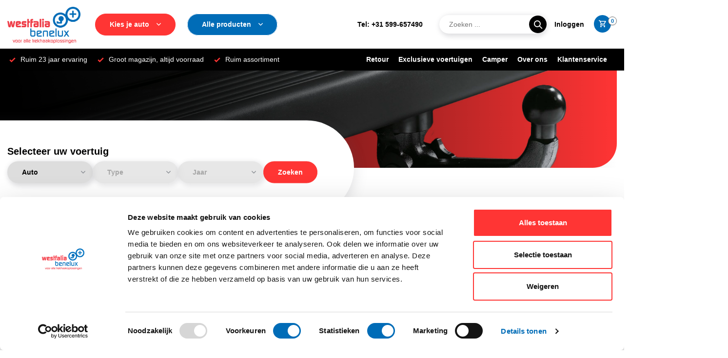

--- FILE ---
content_type: text/css; charset=UTF-8
request_url: https://cdn.webshopapp.com/shops/341175/themes/180361/assets/growww-navigation.css?20260106160936
body_size: 16
content:
@media (max-width: 992px) {
main:has(#home) {
	padding-top: 0; 
}
}
.menu-active .menu.flyout > ul {
  background-color: white;
}
.menu-active .menu.flyout > ul > li > a {
	padding: 10px !important;
  font-weight: 700;
}
@media (max-width: 992px) {
  header#variant-1 .logo img {
  max-width: 105px;
  }
  header .logo {
  	margin-right: 20px;
  }
}
@media (max-width: 992px) {
  .icon-search.mobile {
    width: 35.25px;
    height: 36px;
  }
  .icon-search.mobile:before {
    font-size: 14px;
  }
  .search-bar-mobile {
    background-color: var(--light);
    height: 0;
    opacity: 0;
    visibility: hidden;
    transition: opacity .3s ease, visibility .3s ease;
  }
  .search-bar-mobile.is-active {
    opacity: 1;
    visibility: visible;
    height: 50px;
    padding: 5px 0;
  }

  .search-bar-mobile .formSearch input {
    opacity: 1 !important;
    right: unset !important;
    top: unset !important;
    transform: unset !important;
    height: 40px;
  }
  .search-bar-mobile .formSearch .search-results {
    right: unset !important;
    left: unset !important;
  }
  .search-bar-mobile .formSearch button {
  	position: absolute;
    right: 15px;
    z-index: 10;
    top: 6px;
  }
  .formSearch input {
    display: block !important;
  }
}


@media (max-width: 767.98px) {
  .search-bar-mobile .formSearch button i.icon-search {
  	font-size: 14px;
  }
    
  html.search-active .formSearch .search-results {
  	min-width: 100%;
    top: 100% !important;
  }
}
@media(max-width: 340px) {
  header .logo img {
  max-width: 100px;
  }
}

--- FILE ---
content_type: application/javascript
request_url: https://cdn.webshopapp.com/shops/341175/themes/180361/assets/growww-javascript.js?20260106160936
body_size: -295
content:
const megamenuHeight = function () {
    let windowHeight = $(window).height();
    let megamenuHeight = $('.js-megamenu').outerHeight();
    let paddingAndOffset = 100;
  	let height = (megamenuHeight + windowHeight) - paddingAndOffset;
    $('.js-megamenu-wrapper').css('height', height + 'px');
}
megamenuHeight();

$(document).on('click', '.js-search', function (e) {
	e.preventDefault();
  $('.js-search-wrapper').toggleClass('is-active');
});